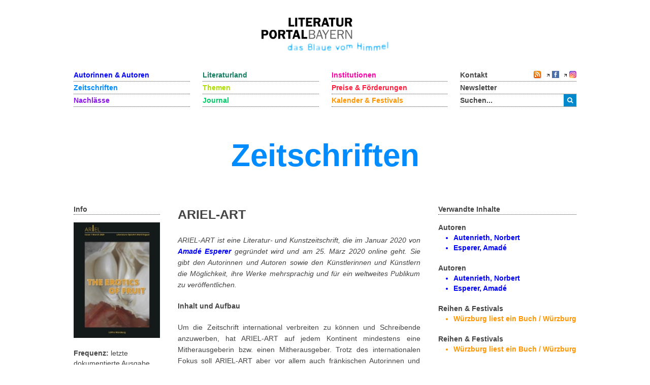

--- FILE ---
content_type: text/html; charset=utf-8
request_url: https://www.literaturportal-bayern.de/werke?task=lpbwork.default&id=106
body_size: 8031
content:
<!DOCTYPE HTML>
<html lang="de-de" dir="ltr"  data-config='{"twitter":0,"plusone":0,"facebook":0,"style":"lpb"}'>

<head>
	<!--<script src='/media/jui/js/jquery.js'></script>
	<script src='/media/jui/js/jquery-noconflict.js'></script>
	<script src='/media/jui/js/jquery-migrate.min.js'></script>
		<link rel="stylesheet" href='fancybox/source/jquery.fancybox.css'>
	<link rel="stylesheet" href='templates/yoo_master2/styles/lpb/css/moretext.css'>
	<script src='/fancybox/source/jquery.fancybox.pack.js'></script>
	<script src='/templates/yoo_master2/styles/lpb/js/moretext.js'></script>
	<script src='/templates/yoo_master2/warp/vendor/uikit/js/components/accordion.js'></script>
	<script src='/templates/yoo_master2/warp/vendor/uikit/js/components/slideset.js'></script>-->

	<meta http-equiv="X-UA-Compatible" content="IE=edge">
<meta name="viewport" content="width=device-width, initial-scale=1">
<meta charset="utf-8">
	<meta name="description" content=" ARIEL-ART ist eine Literatur- und Kunstzeitschrift, die im Januar 2020 von Amadé Esperer gegründet wird und am 25. März 2020 online geht. Sie gibt den Autorinnen und Autoren sowie den Künstlerinnen und Künstlern die Möglichkeit, ihre Werke mehrsprachig und für ein weltweites Publikum zu...">
	<title>ARIEL-ART</title>
	<link href="/werke?format=feed&type=rss" rel="alternate" type="application/rss+xml" title="RSS 2.0">
	<link href="/werke?format=feed&type=atom" rel="alternate" type="application/atom+xml" title="Atom 1.0">
	<link href="https://www.literaturportal-bayern.de/suche?format=opensearch" rel="search" title="OpenSearch Literaturportal Bayern" type="application/opensearchdescription+xml">
	<link href="/templates/yoo_master2/favicon.ico" rel="icon" type="image/vnd.microsoft.icon">
<link href="/components/com_jcomment/tpl/lpb/style.css?cce5fb" rel="stylesheet">
	<link href="/fancybox/source/jquery.fancybox.css" rel="stylesheet">
	<link href="/templates/yoo_master2/styles/lpb/css/moretext.css" rel="stylesheet">
	<link href="/media/com_finder/css/finder.min.css?cce5fb" rel="stylesheet">
<script type="application/json" class="joomla-script-options new">{"system.paths":{"root":"","rootFull":"https:\/\/www.literaturportal-bayern.de\/","base":"","baseFull":"https:\/\/www.literaturportal-bayern.de\/"},"csrf.token":"94725332702ce0d4342850c8fdf9e6b0"}</script>
	<script src="/media/system/js/core.min.js?a3d8f8"></script>
	<script src="/media/vendor/jquery/js/jquery.min.js?3.7.1"></script>
	<script src="/components/com_jcomment/js/main.js?cce5fb" defer></script>
	<script src="/components/com_jcomment/js/rating.js?cce5fb" defer></script>
	<script src="/components/com_jcomment/js/ajax.js?cce5fb" defer></script>
	<script src="/media/legacy/js/jquery-noconflict.min.js?504da4"></script>
	<script src="/media/vendor/bootstrap/js/alert.min.js?5.3.8" type="module"></script>
	<script src="/media/vendor/bootstrap/js/button.min.js?5.3.8" type="module"></script>
	<script src="/media/vendor/bootstrap/js/carousel.min.js?5.3.8" type="module"></script>
	<script src="/media/vendor/bootstrap/js/collapse.min.js?5.3.8" type="module"></script>
	<script src="/media/vendor/bootstrap/js/dropdown.min.js?5.3.8" type="module"></script>
	<script src="/media/vendor/bootstrap/js/modal.min.js?5.3.8" type="module"></script>
	<script src="/media/vendor/bootstrap/js/offcanvas.min.js?5.3.8" type="module"></script>
	<script src="/media/vendor/bootstrap/js/popover.min.js?5.3.8" type="module"></script>
	<script src="/media/vendor/bootstrap/js/scrollspy.min.js?5.3.8" type="module"></script>
	<script src="/media/vendor/bootstrap/js/tab.min.js?5.3.8" type="module"></script>
	<script src="/media/vendor/bootstrap/js/toast.min.js?5.3.8" type="module"></script>
	<script src="/media/mod_menu/js/menu.min.js?cce5fb" type="module"></script>
	<script src="/fancybox/source/jquery.fancybox.pack.js"></script>
	<script src="/templates/yoo_master2/styles/lpb/js/moretext.js"></script>
	<script>var jcommentRatingRequired = 2;</script>
	<script>window.addEventListener('DOMContentLoaded', function(event){window.jcomment=new JComment(106,'com_lpbworks','/component/jcomment');jcomment.setList('comments-list');});</script>
	<script>window.addEventListener('DOMContentLoaded', function(event) {jcomment.setAntiCache(0,1,0);});</script>
	<script>
jQuery(document).ready(function() {
	jQuery(".lpb-sitename .uk-visible-small").html("ARIEL-ART");
});
</script>
	<script>
jQuery(document).ready(function() {
	var value, searchword = jQuery('#mod-finder-searchword123');

		value = searchword.val();

		searchword.on('focus', function ()
		{
			var el = jQuery(this);

			if (el.val() === 'Suche &hellip;')
			{
				el.val('');
			}
		});

		searchword.on('blur', function ()
		{
			var el = jQuery(this);

			if (!el.val())
			{
				el.val(value);
			}
		});

		jQuery('#mod-finder-searchform123').on('submit', function (e)
		{
			e.stopPropagation();
			var advanced = jQuery('#mod-finder-advanced123');

			if (advanced.length)
			{
				advanced.find('select').each(function (index, el)
				{
					var el = jQuery(el);

					if (!el.val())
					{
						el.attr('disabled', 'disabled');
					}
				});
			}
		});
	var suggest = jQuery('#mod-finder-searchword123').autocomplete({
		serviceUrl: '/component/finder/?task=suggestions.suggest&amp;format=json&amp;tmpl=component&amp;Itemid=170',
		paramName: 'q',
		minChars: 1,
		maxHeight: 400,
		width: 300,
		zIndex: 9999,
		deferRequestBy: 500
	});});</script>
	<script>
jQuery(document).ready(function() {
	var value, searchword = jQuery('#mod-finder-searchword152');

		value = searchword.val();

		searchword.on('focus', function ()
		{
			var el = jQuery(this);

			if (el.val() === 'Suche &hellip;')
			{
				el.val('');
			}
		});

		searchword.on('blur', function ()
		{
			var el = jQuery(this);

			if (!el.val())
			{
				el.val(value);
			}
		});

		jQuery('#mod-finder-searchform152').on('submit', function (e)
		{
			e.stopPropagation();
			var advanced = jQuery('#mod-finder-advanced152');

			if (advanced.length)
			{
				advanced.find('select').each(function (index, el)
				{
					var el = jQuery(el);

					if (!el.val())
					{
						el.attr('disabled', 'disabled');
					}
				});
			}
		});
	var suggest = jQuery('#mod-finder-searchword152').autocomplete({
		serviceUrl: '/component/finder/?task=suggestions.suggest&amp;format=json&amp;tmpl=component&amp;Itemid=170',
		paramName: 'q',
		minChars: 1,
		maxHeight: 400,
		width: 300,
		zIndex: 9999,
		deferRequestBy: 500
	});});</script>
	<meta property="og:title" content="ARIEL-ART">
	<meta property="og:description" content="ARIEL-ART ist eine Literatur- und Kunstzeitschrift, die im Januar 2020 von Amadé Esperer gegründet wird und am 25. März 2020 online geht. Sie gibt den Autorinnen und Autoren sowie den Künstlerinnen und Künstlern die Möglichkeit, ihre Werke mehrsprachig und für ein weltweites Publikum zu...">
	<meta property="og:image" content="https://www.literaturportal-bayern.de/images/lpbworks/Ariel_Art_gross.jpg">
	<meta property="og:url" content="https://www.literaturportal-bayern.de/werke?task=lpbwork.default&id=106">
	<meta property="og:type" content="article">
	<script src="/media/jui/js/jquery.autocomplete.min.js"></script>

<link rel="apple-touch-icon-precomposed" href="/templates/yoo_master2/apple_touch_icon.png">
<link rel="stylesheet" href="/templates/yoo_master2/styles/lpb/css/bootstrap.css">
<link rel="stylesheet" href="/templates/yoo_master2/styles/lpb/css/theme.css">
<link rel="stylesheet" href="/templates/yoo_master2/styles/lpb/css/custom.css">
<script src="/templates/yoo_master2/warp/vendor/uikit/js/uikit.js"></script>
<script src="/templates/yoo_master2/warp/vendor/uikit/js/components/autocomplete.js"></script>
<script src="/templates/yoo_master2/warp/vendor/uikit/js/components/search.js"></script>
<script src="/templates/yoo_master2/warp/vendor/uikit/js/components/tooltip.js"></script>
<script src="/templates/yoo_master2/warp/js/social.js"></script>
<script src="/templates/yoo_master2/js/theme.js"></script>
		<script src='/templates/yoo_master2/warp/vendor/uikit/js/components/accordion.js'></script>
	<script src='/templates/yoo_master2/warp/vendor/uikit/js/components/slideset.js'></script>
</head>

<body class="tm-noblog">
	<div class="uk-container uk-container-center">
		
				<div class="tm-headerbar uk-clearfix uk-hidden-small uk-text-center">

						<a class="tm-logo" href="https://www.literaturportal-bayern.de">
	<img src="/images/literaturportal_logo_claim_scaled.jpg" alt="Literaturportal Bayern" /></a>
			
			
		</div>
		
				<nav class="tm-navbar uk-navbar">

			<div class="uk-flex uk-flex-space-between uk-grid-width-medium-1-4">

						<ul id="nav1" class="uk-navbar-nav uk-hidden-small">
<li><a href="/autorinnen-autoren" class="blau_autor">Autorinnen &amp; Autoren</a></li><li><a href="/werke" class="blau_virtbiblio">Zeitschriften</a></li><li><a href="/nachlaesse?view=lpbestate" class="blau_nachlass">Nachlässe</a></li></ul>
<ul id="nav2" class="uk-navbar-nav uk-hidden-small">
<li><a href="/orte?view=lpbplace" class="gruen_orte">Literaturland</a></li><li><a href="/themen-startseite" class="gruen_thema">Themen</a></li><li><a href="/journal?view=lpbblog&amp;category=202" class="gruen_lesen">Journal</a></li></ul>
<ul id="nav3" class="uk-navbar-nav uk-hidden-small">
<li><a href="/institutionen-startseite" class="lila_einrichtungen">Institutionen</a></li><li><a href="/preise-foerderungen" class="lila_foerderung">Preise &amp; Förderungen</a></li><li><a href="/literaturkalender" class="lila_kalender">Kalender &amp; Festivals</a></li></ul>			
			<ul id="nav4" class="uk-navbar-nav uk-hidden-small">
				<li class="uk-flex uk-flex-space-between">
					<a href="/kontakt">Kontakt</a>
					<span class="uk-margin-left uk-flex uk-flex-wrap uk-flex-right">
						
						<span style="position: relative; right: 0;">
												<a href="/werke?format=feed&amp;type=rss">
							<img alt="feed-image" class="feed-lpb" src="/media/system/images/livemarks.png" />
						</a>
												</span>

						<!-- Facebook-Icon für LPB -->
						<span style="white-space: nowrap;">
							&nbsp;
							<img width="8" height="10" src="/images/icons/externer_link_lpb.gif" alt="" />
							<a href="https://www.facebook.com/LiteraturBayern" target="_blank" style="padding-left:0px">
								<img id="facebook-share" src="/images/facebook-icon.png" width="14" height="14" alt="auf Facebook mitteilen" />
							</a>
						</span>
							
						<!-- Instagram-Icon für LPB -->
						<span style="white-space: nowrap;">
							&nbsp;
							<img width="8" height="10" src="/images/icons/externer_link_lpb.gif" alt="" />
							<a href="https://www.instagram.com/literaturportalbayern/" target="_blank" style="padding-left:0px">
								<img id="instagram-share" src="/images/instagram-icon.png" width="14" height="14" alt="auf Instagram mitteilen" />
							</a>
						</span>
					</span>
				</li>
				<li>
					<a href="/newsletter">Newsletter</a>
				</li> 			    
				<li>
										<div class="uk-hidden-small">

<form id="search-123-6972ed285dbb3" class="uk-search" action="/suche" method="get">
	<button class="uk-button uk-button-primary uk-float-left"><i class="uk-icon-search"></i></button>
	<input id="mod-finder-searchword123" class="uk-search-field search-query" type="text" name="q" placeholder="suchen..." autocomplete="off">
	</form>
</div>
									</li>
			</ul>
			</div>

						<a href="#offcanvas" class="uk-navbar-toggle uk-visible-small uk-float-right" data-uk-offcanvas></a>
			
						<div class="uk-navbar-content uk-navbar-left uk-visible-small"><a class="tm-logo-small" href="https://www.literaturportal-bayern.de">
	<img src="/images/literaturportal_logo_claim_scaled.jpg" alt="Literaturportal Bayern" width="125" /></a></div>
			
		</nav>
		
				<section id="tm-top-a" class="tm-top-a uk-grid" data-uk-grid-match="{target:'> div > .uk-panel'}" data-uk-grid-margin>
<div class="uk-width-1-1"><div class="uk-panel"><div class="lpb-sitename">
    
        <a href="/werke" class="heading_works lpb-color-works">
        <span class="uk-hidden-small">ARIEL-ART</span>
        <span class="uk-visible-small">ARIEL-ART</span>
    </a>
    <script>
        jQuery(".heading_works .uk-hidden-small").html("Zeitschriften");
    </script>
    </div></div></div>
</section>
		
		
				<div id="tm-middle" class="tm-middle uk-grid" data-uk-grid-match data-uk-grid-margin>

						<div class="tm-main uk-width-medium-1-1">

				
								<main id="tm-content" class="tm-content">

					
					<div id="system-message-container">
</div>
<div id="col3" role="main" class="uk-hidden-small">
        <div id="col3_content" class="clearfix">
                <div class="uk-grid" data-uk-grid-margin>
                        <!-- Steckbrief vom Werk -->
                        <div class="uk-width-medium-1-5 lpb-sidebar">
                                <strong class="lpb-headline-sidebar">
                                        Info
                                </strong>
                                <div class="uk-margin-bottom">
                                        

                                        <a id="lpbitem"
                                                href="https://www.literaturportal-bayern.de/images/lpbworks/Ariel_Art_gross.jpg"
                                                title="">
                                                <img src="https://www.literaturportal-bayern.de/images/lpbworks/startpage/Ariel_Art_klein.jpg"
                                                        class="info_block"
                                                        alt="https://www.literaturportal-bayern.de/images/lpbworks/startpage/Ariel_Art_klein.jpg" />
                                        </a>
                                        <div class='lpb-image-caption'></div>                                </div>

                                
                                                                <div class="mf_work">
                                        <b>Frequenz: </b>
                                        letzte dokumentierte Ausgabe 2022                                </div>
                                
                                
                                
                                                                <div class="mf_work">
                                        <b>Ort: </b>
                                        Würzburg                                </div>
                                
                                
                                
                                
                                
                                

                                                                <div class="mf_work">
                                                                                <img width="8" height="10" border="0" alt="" class="extern_link"
                                                src="/images/icons/externer_link_lpb.gif" />
                                        <a href="https://ariel-art.com/"
                                                target="_blank" class="mf_work lpb-color-works">
                                                Website                                        </a>

                                </div>
                                
                                
                                                        </div>

                        <!-- mittlerer Bereich: Beschreibung vom Werk, Created by, Sec.Lit, Schuster-Links -->
                        <div class="uk-width-medium-1-2">
                                                                <h2 class="author_headline lpb-headline-main">
                                        ARIEL-ART                                </h2>
                                                                                                

                                <p style="text-align: justify;"><em>ARIEL-ART ist eine Literatur- und Kunstzeitschrift, die im Januar 2020 von <a class="autor_link" href="/autorinnen-autoren?task=lpbauthor.default&amp;pnd=114937831X">Amadé Esperer</a> gegründet wird und am 25. März 2020 online geht. Sie gibt den Autorinnen und Autoren sowie den Künstlerinnen und Künstlern die Möglichkeit, ihre Werke mehrsprachig und für ein weltweites Publikum zu veröffentlichen.</em> </p>
<p style="text-align: justify;"><strong>Inhalt und Aufbau</strong></p>
<p style="text-align: justify;">Um die Zeitschrift international verbreiten zu können und Schreibende anzuwerben, hat ARIEL-ART auf jedem Kontinent mindestens eine Mitherausgeberin bzw. einen Mitherausgeber. Trotz des internationalen Fokus soll ARIEL-ART aber vor allem auch fränkischen Autorinnen und Autoren bzw. Künstlerinnen und Künstlern eine Plattform bieten, sich literarisch und künstlerisch zu präsentieren. Zu diesem Zweck wird die Rubrik WUERZART mit den Unterrubriken FRANKONIAN POETS und WÜRZBURG-LIEST-EIN-BUCH eingerichtet. Außerdem gibt es für in den deutschen Sprachraum Geflüchtete die Rubrik FLIGHT POETRY, die eine Hilfestellung bei der Integration leisten soll. Unter der Rubrik REVIEWS lesen und rezensieren Autorinnen und Autoren Neuerscheinungen deutschsprachiger Lyrik und Kurzprosa. Die Rezensionen werden fortlaufend, unabhängig von der vierteljährigen Erscheinungsweise von ARIEL-ART online gestellt.</p>
<p style="text-align: justify;">Die Zeitschrift erscheint sowohl als Print- als auch als Onlineausgabe, wobei die Printausgabe jeweils einen bestimmten Themenschwerpunkt hat.</p>
<p style="text-align: justify;"><strong>Einsendungen</strong></p>
<p style="text-align: justify;">Veröffentlicht werden Gedichte, Kurzgeschichten und Essays. Voraussetzung dabei ist, dass die Texte originell sind und zweisprachig eingereicht werden – auf Englisch und in der Muttersprache der Autorin/ des Autors. Zudem gibt es einen Kunstteil, der Malereien, Fotographien, Objektdarstellungen o.ä. enthält. Weitere Informationen finden Sie auf der Website der Zeitschrift. </p>                                <div class="uk-margin-large-bottom lpb-main-additional-content">
                                        

                                                                                <!-- <br /><br /> -->
                                                                        </div>
                        </div>

                        <!--  Verknüpfungen zu anderen Modulen -->
                        <div class="uk-width-medium-3-10 lpb-sidebar">

                                                                <strong class="lpb-headline-sidebar">
                                        Verwandte Inhalte
                                </strong>
                                
                                <div class="subcl work_connect">
                                        <!-- Verknüpfung mit Autoren -->
                                                                                <div class="more-less" style="margin-bottom: 20px">
                                                <div class="more-block">
                                                        <div class="highlight_autor" id="wenige_autoren">
                                                                <b>Autoren</b>
                                                                <ul class="autor_li lpb-color-authors">
                                                                                                                                                <li>
                                                                                <a class="uk-text-bold lpb-color-authors"
                                                                                        href="/autorenlexikon?task=lpbauthor.default&pnd=1023383616">
                                                                                        Autenrieth, Norbert                                                                                </a>
                                                                        </li>
                                                                                                                                                <li>
                                                                                <a class="uk-text-bold lpb-color-authors"
                                                                                        href="/autorenlexikon?task=lpbauthor.default&pnd=114937831X">
                                                                                        Esperer, Amadé                                                                                </a>
                                                                        </li>
                                                                                                                                        </ul>
                                                        </div>
                                                        <div class="highlight_autor" id="mehr_autoren">
                                                                <b>Autoren</b>
                                                                <ul class="autor_li lpb-color-authors">
                                                                                                                                                <li>
                                                                                <a class="uk-text-bold lpb-color-authors"
                                                                                        href="/autorenlexikon?task=lpbauthor.default&pnd=1023383616">
                                                                                        Autenrieth, Norbert                                                                                </a>
                                                                        </li>
                                                                                                                                                <li>
                                                                                <a class="uk-text-bold lpb-color-authors"
                                                                                        href="/autorenlexikon?task=lpbauthor.default&pnd=114937831X">
                                                                                        Esperer, Amadé                                                                                </a>
                                                                        </li>
                                                                                                                                        </ul>
                                                        </div>
                                                </div>
                                                                                        </div>

                                        
                                        <!-- Verknüpfung mit Institutionen -->
                                        
                                        <!-- Verknüpfung mit Festivals -->
                                                                                <div class="more-less" style="margin-bottom: 20px">
                                                <div class="more-block">
                                                        <div class="highlight_festival" id="wenige_festivals">
                                                                <b>Reihen & Festivals</b>
                                                                <ul class="festival_li lpb-color-events">
                                                                                                                                                <li>
                                                                                <a class="uk-text-bold lpb-color-events"
                                                                                        href="/literaturkalender?task=lpbevent.default&id=12629">
                                                                                        Würzburg liest ein Buch / Würzburg                                                                                </a>
                                                                        </li>
                                                                                                                                        </ul>
                                                        </div>
                                                        <div class="highlight_festival" id="mehr_festivals">
                                                                <b>Reihen & Festivals</b>
                                                                <ul class="festival_li lpb-color-events">
                                                                                                                                                <li>
                                                                                <a class="uk-text-bold lpb-color-events"
                                                                                        href="/literaturkalender?task=lpbevent.default&id=12629">
                                                                                        Würzburg liest ein Buch / Würzburg                                                                                </a>
                                                                        </li>
                                                                                                                                        </ul>
                                                        </div>
                                                </div>

                                                                                        </div>
                                        
                                        <!-- Verknüpfung mit Preise & Förderungen -->
                                        
                                        <!-- Verknüpfung mit Zeitschriften -->
                                        
                                        <!-- Verknüpfung mit Nachlässe -->
                                        
                                        <!-- Verknüpfung mit Themen -->
                                        
                                        <!-- Verknüpfung mit Städteporträts -->

                                                                                <div class="more-less" style="margin-bottom: 20px">
                                                <div class="more-block">
                                                        <div class="highlight_ort" id="wenige_stadt">
                                                                <!-- <b style="color:#2d8b70;font-size:12px;font-weight:bold">Städteporträts</b> -->
                                                                <b>Städteporträts</b>
                                                                <ul class="orte_li lpb-color-litland">
                                                                                                                                                <li>
                                                                                <a class="uk-text-bold lpb-color-litland"
                                                                                        href="/ortelexikon?task=lpbplace.default&id=31">
                                                                                        Würzburg                                                                                </a>
                                                                        </li>
                                                                                                                                        </ul>
                                                        </div>
                                                        <div class="highlight_ort" id="mehr_stadt">
                                                                <!-- <b style="color:#2d8b70;font-size:12px;font-weight:bold">Städteporträts</b> -->
                                                                <b>Städteporträts</b>
                                                                <ul class="orte_li lpb-color-litland">
                                                                                                                                                <li>
                                                                                <a class="uk-text-bold lpb-color-litland"
                                                                                        href="/ortelexikon?task=lpbplace.default&id=31">
                                                                                        Würzburg                                                                                </a>
                                                                        </li>
                                                                                                                                        </ul>
                                                        </div>
                                                </div>

                                                                                        </div>

                                        
                                        <!--  Verknüpfung mit literarischen Orten -->

                                        
                                        <!-- Verknüpfung mit literarischen Wegen -->
                                        
                                        <!-- Verknüpfung mit Blogartikeln / Journal -->
                                                                                <div class="more-less" style="margin-bottom: 20px">
                                                <div class="more-block">
                                                        <div class="highlight_blog" id="wenige_blogs">
                                                                <b>Journal</b>
                                                                <ul class="blog_li lpb-color-journal">
                                                                                                                                                <li>
                                                                                <a class="uk-text-bold lpb-color-journal"
                                                                                        href="/journal?task=lpbblog.default&id=3032">
                                                                                        Der Lyrik-Löwe 2023 geht an Amadé Esperer /  Redaktion                                                                                </a>
                                                                        </li>
                                                                                                                                                <li>
                                                                                <a class="uk-text-bold lpb-color-journal"
                                                                                        href="/journal?task=lpbblog.default&id=2246">
                                                                                        Faszinosum Flash Fiction. Amadé Esperer über eine neue literarische Erzählform / Amadé Esperer                                                                                </a>
                                                                        </li>
                                                                                                                                                <li>
                                                                                <a class="uk-text-bold lpb-color-journal"
                                                                                        href="/journal?task=lpbblog.default&id=2237">
                                                                                        Zum 20. Todesjahr: Jehuda Amichai-Videolesung mit Amadé Esperer / Amadé Esperer                                                                                </a>
                                                                        </li>
                                                                                                                                                <li>
                                                                                <a class="uk-text-bold lpb-color-journal"
                                                                                        href="/journal?task=lpbblog.default&id=2113">
                                                                                        Diesmal digital: Deutsch-ukrainisches Schriftstellertreffen /  Kulturallmende                                                                                </a>
                                                                        </li>
                                                                                                                                                <li>
                                                                                <a class="uk-text-bold lpb-color-journal"
                                                                                        href="/journal?task=lpbblog.default&id=1677">
                                                                                        „Würzburg liest ein Buch“ ehrt den jüdischen Autor Jehuda Amichai /  Würzburg liest e.V.                                                                                </a>
                                                                        </li>
                                                                                                                                        </ul>
                                                        </div>
                                                        <div class="highlight_blog" id="mehr_blogs">
                                                                <b>Journal</b>
                                                                <ul class="blog_li lpb-color-journal">
                                                                                                                                                <li>
                                                                                <a class="uk-text-bold lpb-color-journal"
                                                                                        href="/journal?task=lpbblog.default&id=3032">
                                                                                        Der Lyrik-Löwe 2023 geht an Amadé Esperer /  Redaktion                                                                                </a>
                                                                        </li>
                                                                                                                                                <li>
                                                                                <a class="uk-text-bold lpb-color-journal"
                                                                                        href="/journal?task=lpbblog.default&id=2246">
                                                                                        Faszinosum Flash Fiction. Amadé Esperer über eine neue literarische Erzählform / Amadé Esperer                                                                                </a>
                                                                        </li>
                                                                                                                                                <li>
                                                                                <a class="uk-text-bold lpb-color-journal"
                                                                                        href="/journal?task=lpbblog.default&id=2237">
                                                                                        Zum 20. Todesjahr: Jehuda Amichai-Videolesung mit Amadé Esperer / Amadé Esperer                                                                                </a>
                                                                        </li>
                                                                                                                                                <li>
                                                                                <a class="uk-text-bold lpb-color-journal"
                                                                                        href="/journal?task=lpbblog.default&id=2113">
                                                                                        Diesmal digital: Deutsch-ukrainisches Schriftstellertreffen /  Kulturallmende                                                                                </a>
                                                                        </li>
                                                                                                                                                <li>
                                                                                <a class="uk-text-bold lpb-color-journal"
                                                                                        href="/journal?task=lpbblog.default&id=1677">
                                                                                        „Würzburg liest ein Buch“ ehrt den jüdischen Autor Jehuda Amichai /  Würzburg liest e.V.                                                                                </a>
                                                                        </li>
                                                                                                                                        </ul>
                                                        </div>
                                                </div>
                                                                                        </div>
                                        
                                        <!-- Verknüpfung mit Kalender -->
                                        
                                        <!-- Verknüpfung mit Figuren -->
                                        
                                </div>
                        </div>
                </div>
        </div>
</div>
<div class="uk-visible-small">
        <div class="uk-margin uk-text-center">
                

                <a id="lpbitem"
                        href="https://www.literaturportal-bayern.de/images/lpbworks/Ariel_Art_gross.jpg"
                        title="">
                        <img src="https://www.literaturportal-bayern.de/images/lpbworks/startpage/Ariel_Art_klein.jpg"
                                class="info_block"
                                alt="https://www.literaturportal-bayern.de/images/lpbworks/startpage/Ariel_Art_klein.jpg" />
                </a>
                <div class='lpb-image-caption'></div>        </div>
        <strong class="lpb-headline-sidebar lpb-color-works">
                Info
        </strong>
        <div class="bio_author lpb-padding-mobile">

                
                
                                <div class="mf_work">
                        <b>Frequenz: </b>
                        letzte dokumentierte Ausgabe 2022                </div>
                
                
                
                                <div class="mf_work">
                        <b>Ort: </b>
                        Würzburg                </div>
                
                
                
                
                
                

                                <div class="mf_work">
                                                <img width="8" height="10" border="0" alt="" class="extern_link"
                                src="/images/icons/externer_link_lpb.gif" />
                        <a href="https://ariel-art.com/"
                                target="_blank" class="mf_work lpb-color-works">
                                Website                        </a>

                </div>
                
                
                
        </div>
        <div class="uk-accordion uk-margin-top lpb-accordion-mobile" data-uk-accordion>
                <div class="uk-accordion-title uk-text-bold uk-position-relative lpb-color-works">
                        Portrait
                </div>
                <div class="uk-accordion-content">
                        <!-- mittlerer Bereich: Beschreibung vom Werk, Created by, Sec.Lit, Schuster-Links -->
                                                <h2 class="author_headline lpb-headline-main">
                                ARIEL-ART                        </h2>
                                                                        

                        <p style="text-align: justify;"><em>ARIEL-ART ist eine Literatur- und Kunstzeitschrift, die im Januar 2020 von <a class="autor_link" href="/autorinnen-autoren?task=lpbauthor.default&amp;pnd=114937831X">Amadé Esperer</a> gegründet wird und am 25. März 2020 online geht. Sie gibt den Autorinnen und Autoren sowie den Künstlerinnen und Künstlern die Möglichkeit, ihre Werke mehrsprachig und für ein weltweites Publikum zu veröffentlichen.</em> </p>
<p style="text-align: justify;"><strong>Inhalt und Aufbau</strong></p>
<p style="text-align: justify;">Um die Zeitschrift international verbreiten zu können und Schreibende anzuwerben, hat ARIEL-ART auf jedem Kontinent mindestens eine Mitherausgeberin bzw. einen Mitherausgeber. Trotz des internationalen Fokus soll ARIEL-ART aber vor allem auch fränkischen Autorinnen und Autoren bzw. Künstlerinnen und Künstlern eine Plattform bieten, sich literarisch und künstlerisch zu präsentieren. Zu diesem Zweck wird die Rubrik WUERZART mit den Unterrubriken FRANKONIAN POETS und WÜRZBURG-LIEST-EIN-BUCH eingerichtet. Außerdem gibt es für in den deutschen Sprachraum Geflüchtete die Rubrik FLIGHT POETRY, die eine Hilfestellung bei der Integration leisten soll. Unter der Rubrik REVIEWS lesen und rezensieren Autorinnen und Autoren Neuerscheinungen deutschsprachiger Lyrik und Kurzprosa. Die Rezensionen werden fortlaufend, unabhängig von der vierteljährigen Erscheinungsweise von ARIEL-ART online gestellt.</p>
<p style="text-align: justify;">Die Zeitschrift erscheint sowohl als Print- als auch als Onlineausgabe, wobei die Printausgabe jeweils einen bestimmten Themenschwerpunkt hat.</p>
<p style="text-align: justify;"><strong>Einsendungen</strong></p>
<p style="text-align: justify;">Veröffentlicht werden Gedichte, Kurzgeschichten und Essays. Voraussetzung dabei ist, dass die Texte originell sind und zweisprachig eingereicht werden – auf Englisch und in der Muttersprache der Autorin/ des Autors. Zudem gibt es einen Kunstteil, der Malereien, Fotographien, Objektdarstellungen o.ä. enthält. Weitere Informationen finden Sie auf der Website der Zeitschrift. </p>                </div>

                <div class="uk-accordion-title uk-text-bold uk-position-relative lpb-color-works">
                        Verwandte Inhalte
                </div>
                <div class="uk-accordion-content lpb-sidebar">

                                                
                        <div class="subcl work_connect">
                                <!-- Verknüpfung mit Autoren -->
                                                                <div class="more-less" style="margin-bottom: 20px">
                                        <div class="more-block">
                                                <div class="highlight_autor" id="wenige_autoren">
                                                        <b>Autoren</b>
                                                        <ul class="autor_li lpb-color-authors">
                                                                                                                                <li>
                                                                        <a class="uk-text-bold lpb-color-authors"
                                                                                href="/autorenlexikon?task=lpbauthor.default&pnd=1023383616">
                                                                                Autenrieth, Norbert                                                                        </a>
                                                                </li>
                                                                                                                                <li>
                                                                        <a class="uk-text-bold lpb-color-authors"
                                                                                href="/autorenlexikon?task=lpbauthor.default&pnd=114937831X">
                                                                                Esperer, Amadé                                                                        </a>
                                                                </li>
                                                                                                                        </ul>
                                                </div>
                                                <div class="highlight_autor" id="mehr_autoren">
                                                        <b>Autoren</b>
                                                        <ul class="autor_li lpb-color-authors">
                                                                                                                                <li>
                                                                        <a class="uk-text-bold lpb-color-authors"
                                                                                href="/autorenlexikon?task=lpbauthor.default&pnd=1023383616">
                                                                                Autenrieth, Norbert                                                                        </a>
                                                                </li>
                                                                                                                                <li>
                                                                        <a class="uk-text-bold lpb-color-authors"
                                                                                href="/autorenlexikon?task=lpbauthor.default&pnd=114937831X">
                                                                                Esperer, Amadé                                                                        </a>
                                                                </li>
                                                                                                                        </ul>
                                                </div>
                                        </div>
                                                                        </div>

                                
                                <!-- Verknüpfung mit Institutionen -->
                                
                                <!-- Verknüpfung mit Festivals -->
                                                                <div class="more-less" style="margin-bottom: 20px">
                                        <div class="more-block">
                                                <div class="highlight_festival" id="wenige_festivals">
                                                        <b>Reihen & Festivals</b>
                                                        <ul class="festival_li lpb-color-events">
                                                                                                                                <li>
                                                                        <a class="uk-text-bold lpb-color-events"
                                                                                href="/literaturkalender?task=lpbevent.default&id=12629">
                                                                                Würzburg liest ein Buch / Würzburg                                                                        </a>
                                                                </li>
                                                                                                                        </ul>
                                                </div>
                                                <div class="highlight_festival" id="mehr_festivals">
                                                        <b>Reihen & Festivals</b>
                                                        <ul class="festival_li lpb-color-events">
                                                                                                                                <li>
                                                                        <a class="uk-text-bold lpb-color-events"
                                                                                href="/literaturkalender?task=lpbevent.default&id=12629">
                                                                                Würzburg liest ein Buch / Würzburg                                                                        </a>
                                                                </li>
                                                                                                                        </ul>
                                                </div>
                                        </div>

                                                                        </div>
                                
                                <!-- Verknüpfung mit Preise & Förderungen -->
                                
                                <!-- Verknüpfung mit Zeitschriften -->
                                
                                <!-- Verknüpfung mit Nachlässe -->
                                
                                <!-- Verknüpfung mit Themen -->
                                
                                <!-- Verknüpfung mit Städteporträts -->

                                                                <div class="more-less" style="margin-bottom: 20px">
                                        <div class="more-block">
                                                <div class="highlight_ort" id="wenige_stadt">
                                                        <!-- <b style="color:#2d8b70;font-size:12px;font-weight:bold">Städteporträts</b> -->
                                                        <b>Städteporträts</b>
                                                        <ul class="orte_li lpb-color-litland">
                                                                                                                                <li>
                                                                        <a class="uk-text-bold lpb-color-litland"
                                                                                href="/ortelexikon?task=lpbplace.default&id=31">
                                                                                Würzburg                                                                        </a>
                                                                </li>
                                                                                                                        </ul>
                                                </div>
                                                <div class="highlight_ort" id="mehr_stadt">
                                                        <!-- <b style="color:#2d8b70;font-size:12px;font-weight:bold">Städteporträts</b> -->
                                                        <b>Städteporträts</b>
                                                        <ul class="orte_li lpb-color-litland">
                                                                                                                                <li>
                                                                        <a class="uk-text-bold lpb-color-litland"
                                                                                href="/ortelexikon?task=lpbplace.default&id=31">
                                                                                Würzburg                                                                        </a>
                                                                </li>
                                                                                                                        </ul>
                                                </div>
                                        </div>

                                                                        </div>

                                
                                <!--  Verknüpfung mit literarischen Orten -->

                                
                                <!-- Verknüpfung mit literarischen Wegen -->
                                
                                <!-- Verknüpfung mit Blogartikeln / Journal -->
                                                                <div class="more-less" style="margin-bottom: 20px">
                                        <div class="more-block">
                                                <div class="highlight_blog" id="wenige_blogs">
                                                        <b>Journal</b>
                                                        <ul class="blog_li lpb-color-journal">
                                                                                                                                <li>
                                                                        <a class="uk-text-bold lpb-color-journal"
                                                                                href="/journal?task=lpbblog.default&id=3032">
                                                                                Der Lyrik-Löwe 2023 geht an Amadé Esperer /  Redaktion                                                                        </a>
                                                                </li>
                                                                                                                                <li>
                                                                        <a class="uk-text-bold lpb-color-journal"
                                                                                href="/journal?task=lpbblog.default&id=2246">
                                                                                Faszinosum Flash Fiction. Amadé Esperer über eine neue literarische Erzählform / Amadé Esperer                                                                        </a>
                                                                </li>
                                                                                                                                <li>
                                                                        <a class="uk-text-bold lpb-color-journal"
                                                                                href="/journal?task=lpbblog.default&id=2237">
                                                                                Zum 20. Todesjahr: Jehuda Amichai-Videolesung mit Amadé Esperer / Amadé Esperer                                                                        </a>
                                                                </li>
                                                                                                                                <li>
                                                                        <a class="uk-text-bold lpb-color-journal"
                                                                                href="/journal?task=lpbblog.default&id=2113">
                                                                                Diesmal digital: Deutsch-ukrainisches Schriftstellertreffen /  Kulturallmende                                                                        </a>
                                                                </li>
                                                                                                                                <li>
                                                                        <a class="uk-text-bold lpb-color-journal"
                                                                                href="/journal?task=lpbblog.default&id=1677">
                                                                                „Würzburg liest ein Buch“ ehrt den jüdischen Autor Jehuda Amichai /  Würzburg liest e.V.                                                                        </a>
                                                                </li>
                                                                                                                        </ul>
                                                </div>
                                                <div class="highlight_blog" id="mehr_blogs">
                                                        <b>Journal</b>
                                                        <ul class="blog_li lpb-color-journal">
                                                                                                                                <li>
                                                                        <a class="uk-text-bold lpb-color-journal"
                                                                                href="/journal?task=lpbblog.default&id=3032">
                                                                                Der Lyrik-Löwe 2023 geht an Amadé Esperer /  Redaktion                                                                        </a>
                                                                </li>
                                                                                                                                <li>
                                                                        <a class="uk-text-bold lpb-color-journal"
                                                                                href="/journal?task=lpbblog.default&id=2246">
                                                                                Faszinosum Flash Fiction. Amadé Esperer über eine neue literarische Erzählform / Amadé Esperer                                                                        </a>
                                                                </li>
                                                                                                                                <li>
                                                                        <a class="uk-text-bold lpb-color-journal"
                                                                                href="/journal?task=lpbblog.default&id=2237">
                                                                                Zum 20. Todesjahr: Jehuda Amichai-Videolesung mit Amadé Esperer / Amadé Esperer                                                                        </a>
                                                                </li>
                                                                                                                                <li>
                                                                        <a class="uk-text-bold lpb-color-journal"
                                                                                href="/journal?task=lpbblog.default&id=2113">
                                                                                Diesmal digital: Deutsch-ukrainisches Schriftstellertreffen /  Kulturallmende                                                                        </a>
                                                                </li>
                                                                                                                                <li>
                                                                        <a class="uk-text-bold lpb-color-journal"
                                                                                href="/journal?task=lpbblog.default&id=1677">
                                                                                „Würzburg liest ein Buch“ ehrt den jüdischen Autor Jehuda Amichai /  Würzburg liest e.V.                                                                        </a>
                                                                </li>
                                                                                                                        </ul>
                                                </div>
                                        </div>
                                                                        </div>
                                
                                <!-- Verknüpfung mit Kalender -->
                                
                                <!-- Verknüpfung mit Figuren -->
                                                        </div>
                </div>

                
                        </div>
</div>

<div class="uk-grid">
        <div class="uk-width-medium-1-2 uk-push-1-5 uk-accordion lpb-accordion-mobile" data-uk-accordion>
                <div class="uk-accordion-title uk-text-bold uk-visible-small uk-position-relative lpb-color-works">
                        Kommentare
                </div>
                <div class="uk-accordion-content">
                        <div class="moduletable ">
        <div id="jc">
<div id="comments"></div>
<h4 class="lpb-toggle-comments-form uk-link uk-margin-top">Kommentar schreiben</h4>
<div class="lpb-comments-form lpb-display-none">
<a id="addcomments" href="#addcomments"></a>
<form id="comments-form" name="comments-form" action="javascript:void(null);" class="jcomment-form">
<p>
	<span class="comments-form-title-group">
		<label class="comments-form-title-label" for="comments-form-name">Name<span class="comments-form-title-label-required">pflichtfeld</span></label>
		<input id="comments-form-name" type="text" name="name" value="" maxlength="20" size="22" tabindex="1" />
	</span>
</p>
<p>
	<span class="comments-form-title-group">
		<label class="comments-form-title-label" for="comments-form-email">E-Mail<span class="comments-form-title-label-required">pflichtfeld, aber nicht sichtbar</span></label>
		<input id="comments-form-email" type="text" name="email" value="" size="22" tabindex="2" />
	</span>
</p>
<p>
	<span class="comments-form-title-group">
		<label class="comments-form-title-label" for="comments-form-homepage">Homepage</label>
		<input id="comments-form-homepage" type="text" name="homepage" value="" size="22" tabindex="3" />
	</span>
</p>
<p>
	<div class="sameavatar"><div class="comment-avatar-default"></div></div>
	<span class="comments-area">
		<textarea id="comments-form-comment" name="comment" placeholder="Schreiben Sie hier Ihren Kommentar..." cols="65" rows="8" tabindex="5"></textarea>
	</span>
</p>
<p>
	<span class="comments-form-title-group"> 
		<input class="checkbox" id="comments-form-subscribe" type="checkbox" name="subscribe" value="1" tabindex="5" />
		<label for="comments-form-subscribe">Benachrichtige mich über zukünftige Kommentare</label>
	</span>
</p>
<p>
	<span>
		<img class="captcha" onclick="jcomment.clear('captcha');" id="comments-form-captcha-image" src="/component/jcomment/captcha/69083" width="121" height="60" alt="Sicherheitscode" />
		<span class="captcha" onclick="jcomment.clear('captcha');">Aktualisieren</span>
		
		<span class="comments-form-title-group">
			<label class="comments-form-title-label" for="comments-form-captcha">Code eingeben</label>
			<input class="captcha" id="comments-form-captcha" type="text" name="captcha_refid" value="" size="5" tabindex="6" />
		</span>
	</span>
</p>
<div class="uk-margin">
Bitte beachten sie unsere <a class="comments-form-privacy" onclick="window.open('https://www.literaturportal-bayern.de/index.php/?option=com_content&amp;view=article&amp;tmpl=component&amp;id=14','', 'width=640, height=480')">Datenschutzerklärung</a>.
</div>
<div id="comments-form-buttons">
	<div class="btn-jcomment" id="comments-form-send" onclick="jcomment.saveComment();return false;">
		<div>
			<span tabindex="7" title="Senden (Strg+Enter)">Senden</span>
		</div>
	</div>
	<div class="btn-jcomment" id="comments-form-cancel" style="display:none;">
		<div>
			<span tabindex="8" onclick="return false;" title="Abbrechen">Abbrechen</span>
		</div>
	</div>
	<div style="clear:both;"></div>
</div>
<div>
	<input type="hidden" name="object_id" value="106" />
	<input type="hidden" name="object_group" value="com_lpbworks" />
	<input type="hidden" name="object_viewname" value="lpbwork" />
	<input type="hidden" name="object_title" value="ARIEL-ART" />
	<input type="hidden" name="object_link" value="https://www.literaturportal-bayern.de/werke" />
</div>
</form>
<script type="text/javascript">
function JCommentInitializeForm() {
	var jcEditor = new JCommentEditor('comments-form-comment', true);
	jcEditor.addCounter(1000, '', ' verbleibende zeichen', 'counter');
	jcomment.setForm(new JCommentForm('comments-form', jcEditor));
}

window.addEventListener('DOMContentLoaded', function(event) {
	JCommentInitializeForm();
});
</script>
<div id="comments-footer" align="center"></div>
</div>
</div>
                </div>
        </div>
</div>
<!-- Ende col3 -->

<div>
        <input type="hidden" name="view" value="lpbwork" />
        <input type="hidden" name="id"
                value="106" />
        <input type="hidden" name="task" value="" />
        <input type="hidden" name="return"
                value="" />
        <input type="hidden" name="94725332702ce0d4342850c8fdf9e6b0" value="1"></div>
				</main>
				
				
			</div>
			
                                    
		</div>
		
		
		
				<footer id="tm-footer" class="tm-footer uk-margin-large-top">

						<div class="lpb-totop-scroller-container">
				<a class="tm-totop-scroller" data-uk-smooth-scroll href="#"  rel="nofollow" title="Zum Seitenanfang"><span class="uk-visible-small">Zum Seitenanfang</span></a>
			</div>
			
			<div class="uk-panel uk-hidden-small uk-margin-remove"><ul id="footer" class="uk-subnav">
<li><a href="/ueber-das-portal" class="footer_first_link">Über das Portal</a></li><li><a href="/sitemap" class="footer_link">Sitemap</a></li><li><a href="/impressum" class="footer_link3">Impressum</a></li><li><a href="/datenschutzerklaerung" class="footer_link3">Datenschutzerklärung</a></li><li><a href="/barrierefreiheit">Barrierefreiheit</a></li></ul></div>
<div class="uk-panel lpb-footer-mobile uk-visible-small uk-margin-remove">
	<div class="uk-grid uk-grid-small uk-grid-match" data-uk-grid-match="{target:'.lpb-panel'}">
<div class="uk-width-1-2">
  <div class="lpb-panel">
  <ul class="uk-nav">
    <li><a href="/kontakt">Kontakt</a></li>
	<li><a href="/ueber-das-portal">Über das Portal</a></li>
	<li><a href="/impressum">Impressum</a></li>
	<li><a href="/datenschutzerklaerung">Datenschutz</a></li>
    <li><a href="/barrierefreiheit">Barrierefreiheit</a></li>
  </ul>
    
  </div>
</div>
<div class="uk-width-1-2 uk-text-right">
  <div class="lpb-panel uk-flex uk-flex-column uk-flex-space-between uk-flex-right">
	<ul class="uk-nav">
		<li><a href="/newsletter">Newsletter</a></li>
  	</ul>
    <div class="uk-margin-right uk-margin-small-bottom">
      <a class="uk-icon-button uk-icon-rss" href="/feeds"></a>
      <a class="uk-icon-button uk-icon-facebook" href="https://www.facebook.com/LiteraturBayern"></a>
      <a class="uk-icon-button uk-icon-instagram" href="https://www.instagram.com/literaturportalbayern"></a>
    </div>
  </div>
</div>
</div></div>
		</footer>
		
	</div>

			<div id="offcanvas" class="uk-offcanvas">
		<div class="uk-offcanvas-bar">
						<div class="uk-navbar-content uk-navbar-left"><a class="tm-logo-small" href="https://www.literaturportal-bayern.de">
	<img src="/images/literaturportal_logo_claim_scaled.jpg" alt="Literaturportal Bayern" width="125" /></a></div>
			<div class="uk-clearfix">
				<a href="#offcanvas" class="uk-navbar-toggle uk-float-right" data-uk-offcanvas></a>
			</div>
				
			<div class="">

<form id="search-152-6972ed285e4b1" class="uk-search" action="/suche" method="get">
	<button class="uk-button uk-button-primary uk-float-left"><i class="uk-icon-search"></i></button>
	<input id="mod-finder-searchword152" class="uk-search-field search-query" type="text" name="q" placeholder="suchen..." autocomplete="off">
	</form>
</div>
<ul class="uk-nav uk-nav-offcanvas">
<li><a href="/autorinnen-autoren" class="blau_autor">Autorinnen &amp; Autoren</a></li><li><a href="/werke" class="blau_virtbiblio">Zeitschriften</a></li><li><a href="/nachlaesse?view=lpbestate" class="blau_nachlass">Nachlässe</a></li></ul>
<ul class="uk-nav uk-nav-offcanvas">
<li><a href="/orte?view=lpbplace" class="gruen_orte">Literaturland</a></li><li><a href="/themen-startseite" class="gruen_thema">Themen</a></li><li><a href="/journal?view=lpbblog&amp;category=202" class="gruen_lesen">Journal</a></li></ul>
<ul class="uk-nav uk-nav-offcanvas">
<li><a href="/institutionen-startseite" class="lila_einrichtungen">Institutionen</a></li><li><a href="/preise-foerderungen" class="lila_foerderung">Preise &amp; Förderungen</a></li><li><a href="/literaturkalender" class="lila_kalender">Kalender &amp; Festivals</a></li></ul>		</div>
	</div>
		<script src='/templates/yoo_master2/styles/lpb/js/hyphenate.js'></script>
	<script src='/templates/yoo_master2/styles/lpb/js/lpb_yumpu_embed.js'></script>
	<script src='/templates/yoo_master2/styles/lpb/js/lpb_youtube_embed.js'></script>
	<script src='/templates/yoo_master2/styles/lpb/js/lpb_vimeo_embed.js'></script>
	<script src='/templates/yoo_master2/styles/lpb/js/lpb_spotify_embed.js'></script>
	<script src='/templates/yoo_master2/styles/lpb/js/custom.js'></script>
</body>
</html>